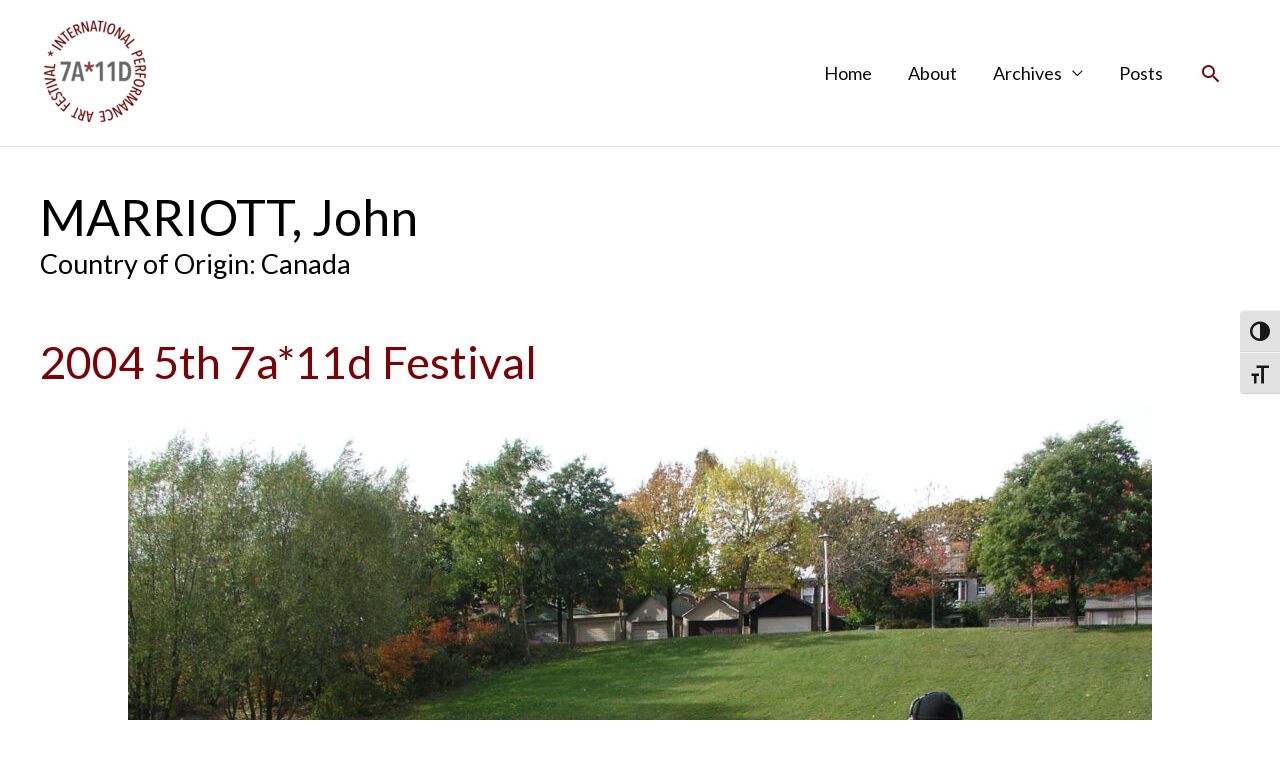

--- FILE ---
content_type: text/html; charset=UTF-8
request_url: https://player.vimeo.com/video/286036718
body_size: 6179
content:
<!DOCTYPE html>
<html lang="en">
<head>
  <meta charset="utf-8">
  <meta name="viewport" content="width=device-width,initial-scale=1,user-scalable=yes">
  
  <link rel="canonical" href="https://player.vimeo.com/video/286036718">
  <meta name="googlebot" content="noindex,indexifembedded">
  
  
  <title>John Marriott (The Roll of the Artist) ARTIST CUT 2004 on Vimeo</title>
  <style>
      body, html, .player, .fallback {
          overflow: hidden;
          width: 100%;
          height: 100%;
          margin: 0;
          padding: 0;
      }
      .fallback {
          
              background-color: transparent;
          
      }
      .player.loading { opacity: 0; }
      .fallback iframe {
          position: fixed;
          left: 0;
          top: 0;
          width: 100%;
          height: 100%;
      }
  </style>
  <link rel="modulepreload" href="https://f.vimeocdn.com/p/4.46.10/js/player.module.js" crossorigin="anonymous">
  <link rel="modulepreload" href="https://f.vimeocdn.com/p/4.46.10/js/vendor.module.js" crossorigin="anonymous">
  <link rel="preload" href="https://f.vimeocdn.com/p/4.46.10/css/player.css" as="style">
</head>

<body>


<div class="vp-placeholder">
    <style>
        .vp-placeholder,
        .vp-placeholder-thumb,
        .vp-placeholder-thumb::before,
        .vp-placeholder-thumb::after {
            position: absolute;
            top: 0;
            bottom: 0;
            left: 0;
            right: 0;
        }
        .vp-placeholder {
            visibility: hidden;
            width: 100%;
            max-height: 100%;
            height: calc(480 / 640 * 100vw);
            max-width: calc(640 / 480 * 100vh);
            margin: auto;
        }
        .vp-placeholder-carousel {
            display: none;
            background-color: #000;
            position: absolute;
            left: 0;
            right: 0;
            bottom: -60px;
            height: 60px;
        }
    </style>

    

    
        <style>
            .vp-placeholder-thumb {
                overflow: hidden;
                width: 100%;
                max-height: 100%;
                margin: auto;
            }
            .vp-placeholder-thumb::before,
            .vp-placeholder-thumb::after {
                content: "";
                display: block;
                filter: blur(7px);
                margin: 0;
                background: url(https://i.vimeocdn.com/video/720861648-6aec6487bc75d5b3b23e1900941d5b30d5c220ed7a3fc94f762524f6b590a067-d?mw=80&q=85) 50% 50% / contain no-repeat;
            }
            .vp-placeholder-thumb::before {
                 
                margin: -30px;
            }
        </style>
    

    <div class="vp-placeholder-thumb"></div>
    <div class="vp-placeholder-carousel"></div>
    <script>function placeholderInit(t,h,d,s,n,o){var i=t.querySelector(".vp-placeholder"),v=t.querySelector(".vp-placeholder-thumb");if(h){var p=function(){try{return window.self!==window.top}catch(a){return!0}}(),w=200,y=415,r=60;if(!p&&window.innerWidth>=w&&window.innerWidth<y){i.style.bottom=r+"px",i.style.maxHeight="calc(100vh - "+r+"px)",i.style.maxWidth="calc("+n+" / "+o+" * (100vh - "+r+"px))";var f=t.querySelector(".vp-placeholder-carousel");f.style.display="block"}}if(d){var e=new Image;e.onload=function(){var a=n/o,c=e.width/e.height;if(c<=.95*a||c>=1.05*a){var l=i.getBoundingClientRect(),g=l.right-l.left,b=l.bottom-l.top,m=window.innerWidth/g*100,x=window.innerHeight/b*100;v.style.height="calc("+e.height+" / "+e.width+" * "+m+"vw)",v.style.maxWidth="calc("+e.width+" / "+e.height+" * "+x+"vh)"}i.style.visibility="visible"},e.src=s}else i.style.visibility="visible"}
</script>
    <script>placeholderInit(document,  false ,  true , "https://i.vimeocdn.com/video/720861648-6aec6487bc75d5b3b23e1900941d5b30d5c220ed7a3fc94f762524f6b590a067-d?mw=80\u0026q=85",  640 ,  480 );</script>
</div>

<div id="player" class="player"></div>
<script>window.playerConfig = {"cdn_url":"https://f.vimeocdn.com","vimeo_api_url":"api.vimeo.com","request":{"files":{"dash":{"cdns":{"akfire_interconnect_quic":{"avc_url":"https://vod-adaptive-ak.vimeocdn.com/exp=1763802685~acl=%2F6aa03d78-20b5-4cc5-bb7c-6dedc9812c30%2Fpsid%3D8d16e736e6742edc5a513d0e7fe51887952fb97536ff530d08561bdec2521c47%2F%2A~hmac=dd9602a1ebbf29d5c83be332aa8ff60131d39d41d7343475cd4456c781fdff1c/6aa03d78-20b5-4cc5-bb7c-6dedc9812c30/psid=8d16e736e6742edc5a513d0e7fe51887952fb97536ff530d08561bdec2521c47/v2/playlist/av/primary/playlist.json?omit=av1-hevc\u0026pathsig=8c953e4f~lKs_KIdHbbgIN_3k1bZXBuueRm5ghNip9XG93ehOgfc\u0026r=dXM%3D\u0026rh=1fRDL2","origin":"gcs","url":"https://vod-adaptive-ak.vimeocdn.com/exp=1763802685~acl=%2F6aa03d78-20b5-4cc5-bb7c-6dedc9812c30%2Fpsid%3D8d16e736e6742edc5a513d0e7fe51887952fb97536ff530d08561bdec2521c47%2F%2A~hmac=dd9602a1ebbf29d5c83be332aa8ff60131d39d41d7343475cd4456c781fdff1c/6aa03d78-20b5-4cc5-bb7c-6dedc9812c30/psid=8d16e736e6742edc5a513d0e7fe51887952fb97536ff530d08561bdec2521c47/v2/playlist/av/primary/playlist.json?pathsig=8c953e4f~lKs_KIdHbbgIN_3k1bZXBuueRm5ghNip9XG93ehOgfc\u0026r=dXM%3D\u0026rh=1fRDL2"},"fastly_skyfire":{"avc_url":"https://skyfire.vimeocdn.com/1763802685-0x1cb3c815f759667c85a95490aa639a62f06eef17/6aa03d78-20b5-4cc5-bb7c-6dedc9812c30/psid=8d16e736e6742edc5a513d0e7fe51887952fb97536ff530d08561bdec2521c47/v2/playlist/av/primary/playlist.json?omit=av1-hevc\u0026pathsig=8c953e4f~lKs_KIdHbbgIN_3k1bZXBuueRm5ghNip9XG93ehOgfc\u0026r=dXM%3D\u0026rh=1fRDL2","origin":"gcs","url":"https://skyfire.vimeocdn.com/1763802685-0x1cb3c815f759667c85a95490aa639a62f06eef17/6aa03d78-20b5-4cc5-bb7c-6dedc9812c30/psid=8d16e736e6742edc5a513d0e7fe51887952fb97536ff530d08561bdec2521c47/v2/playlist/av/primary/playlist.json?pathsig=8c953e4f~lKs_KIdHbbgIN_3k1bZXBuueRm5ghNip9XG93ehOgfc\u0026r=dXM%3D\u0026rh=1fRDL2"}},"default_cdn":"akfire_interconnect_quic","separate_av":true,"streams":[{"profile":"164","id":"4fc0a0a8-dd32-4943-852a-d50e7276e74d","fps":29.97,"quality":"360p"},{"profile":"165","id":"6285a790-6328-4428-89ff-271a88b32750","fps":29.97,"quality":"480p"}],"streams_avc":[{"profile":"164","id":"4fc0a0a8-dd32-4943-852a-d50e7276e74d","fps":29.97,"quality":"360p"},{"profile":"165","id":"6285a790-6328-4428-89ff-271a88b32750","fps":29.97,"quality":"480p"}]},"hls":{"cdns":{"akfire_interconnect_quic":{"avc_url":"https://vod-adaptive-ak.vimeocdn.com/exp=1763802685~acl=%2F6aa03d78-20b5-4cc5-bb7c-6dedc9812c30%2Fpsid%3D8d16e736e6742edc5a513d0e7fe51887952fb97536ff530d08561bdec2521c47%2F%2A~hmac=dd9602a1ebbf29d5c83be332aa8ff60131d39d41d7343475cd4456c781fdff1c/6aa03d78-20b5-4cc5-bb7c-6dedc9812c30/psid=8d16e736e6742edc5a513d0e7fe51887952fb97536ff530d08561bdec2521c47/v2/playlist/av/primary/playlist.m3u8?omit=av1-hevc-opus\u0026pathsig=8c953e4f~IRYYsi9-6AEur27Tl95TIRyVILJ9xa2DX7HfX0UJWz8\u0026r=dXM%3D\u0026rh=1fRDL2\u0026sf=fmp4","origin":"gcs","url":"https://vod-adaptive-ak.vimeocdn.com/exp=1763802685~acl=%2F6aa03d78-20b5-4cc5-bb7c-6dedc9812c30%2Fpsid%3D8d16e736e6742edc5a513d0e7fe51887952fb97536ff530d08561bdec2521c47%2F%2A~hmac=dd9602a1ebbf29d5c83be332aa8ff60131d39d41d7343475cd4456c781fdff1c/6aa03d78-20b5-4cc5-bb7c-6dedc9812c30/psid=8d16e736e6742edc5a513d0e7fe51887952fb97536ff530d08561bdec2521c47/v2/playlist/av/primary/playlist.m3u8?omit=opus\u0026pathsig=8c953e4f~IRYYsi9-6AEur27Tl95TIRyVILJ9xa2DX7HfX0UJWz8\u0026r=dXM%3D\u0026rh=1fRDL2\u0026sf=fmp4"},"fastly_skyfire":{"avc_url":"https://skyfire.vimeocdn.com/1763802685-0x1cb3c815f759667c85a95490aa639a62f06eef17/6aa03d78-20b5-4cc5-bb7c-6dedc9812c30/psid=8d16e736e6742edc5a513d0e7fe51887952fb97536ff530d08561bdec2521c47/v2/playlist/av/primary/playlist.m3u8?omit=av1-hevc-opus\u0026pathsig=8c953e4f~IRYYsi9-6AEur27Tl95TIRyVILJ9xa2DX7HfX0UJWz8\u0026r=dXM%3D\u0026rh=1fRDL2\u0026sf=fmp4","origin":"gcs","url":"https://skyfire.vimeocdn.com/1763802685-0x1cb3c815f759667c85a95490aa639a62f06eef17/6aa03d78-20b5-4cc5-bb7c-6dedc9812c30/psid=8d16e736e6742edc5a513d0e7fe51887952fb97536ff530d08561bdec2521c47/v2/playlist/av/primary/playlist.m3u8?omit=opus\u0026pathsig=8c953e4f~IRYYsi9-6AEur27Tl95TIRyVILJ9xa2DX7HfX0UJWz8\u0026r=dXM%3D\u0026rh=1fRDL2\u0026sf=fmp4"}},"default_cdn":"akfire_interconnect_quic","separate_av":true}},"file_codecs":{"av1":[],"avc":["4fc0a0a8-dd32-4943-852a-d50e7276e74d","6285a790-6328-4428-89ff-271a88b32750"],"hevc":{"dvh1":[],"hdr":[],"sdr":[]}},"lang":"en","referrer":"https://7a-11d.ca/festival_artist/marriott-john/","cookie_domain":".vimeo.com","signature":"e3d829e52f0e907b54f58341d9b2a382","timestamp":1763799085,"expires":3600,"currency":"USD","session":"84fb0033391921b5029bd4261d9095c8b97964b61763799085","cookie":{"volume":1,"quality":null,"hd":0,"captions":null,"transcript":null,"captions_styles":{"color":null,"fontSize":null,"fontFamily":null,"fontOpacity":null,"bgOpacity":null,"windowColor":null,"windowOpacity":null,"bgColor":null,"edgeStyle":null},"audio_language":null,"audio_kind":null,"qoe_survey_vote":0,"languages_toast":0},"build":{"backend":"d426759","js":"4.46.10"},"urls":{"js":"https://f.vimeocdn.com/p/4.46.10/js/player.js","js_base":"https://f.vimeocdn.com/p/4.46.10/js","js_module":"https://f.vimeocdn.com/p/4.46.10/js/player.module.js","js_vendor_module":"https://f.vimeocdn.com/p/4.46.10/js/vendor.module.js","locales_js":{"de-DE":"https://f.vimeocdn.com/p/4.46.10/js/player.de-DE.js","en":"https://f.vimeocdn.com/p/4.46.10/js/player.js","es":"https://f.vimeocdn.com/p/4.46.10/js/player.es.js","fr-FR":"https://f.vimeocdn.com/p/4.46.10/js/player.fr-FR.js","ja-JP":"https://f.vimeocdn.com/p/4.46.10/js/player.ja-JP.js","ko-KR":"https://f.vimeocdn.com/p/4.46.10/js/player.ko-KR.js","pt-BR":"https://f.vimeocdn.com/p/4.46.10/js/player.pt-BR.js","zh-CN":"https://f.vimeocdn.com/p/4.46.10/js/player.zh-CN.js"},"ambisonics_js":"https://f.vimeocdn.com/p/external/ambisonics.min.js","barebone_js":"https://f.vimeocdn.com/p/4.46.10/js/barebone.js","chromeless_js":"https://f.vimeocdn.com/p/4.46.10/js/chromeless.js","three_js":"https://f.vimeocdn.com/p/external/three.rvimeo.min.js","vuid_js":"https://f.vimeocdn.com/js_opt/modules/utils/vuid.min.js","hive_sdk":"https://f.vimeocdn.com/p/external/hive-sdk.js","hive_interceptor":"https://f.vimeocdn.com/p/external/hive-interceptor.js","proxy":"https://player.vimeo.com/static/proxy.html","css":"https://f.vimeocdn.com/p/4.46.10/css/player.css","chromeless_css":"https://f.vimeocdn.com/p/4.46.10/css/chromeless.css","fresnel":"https://arclight.vimeo.com/add/player-stats","player_telemetry_url":"https://arclight.vimeo.com/player-events","telemetry_base":"https://lensflare.vimeo.com"},"flags":{"plays":1,"dnt":0,"autohide_controls":0,"preload_video":"metadata_on_hover","qoe_survey_forced":0,"ai_widget":0,"ecdn_delta_updates":0,"disable_mms":0,"check_clip_skipping_forward":0},"country":"US","client":{"ip":"52.14.60.46"},"ab_tests":{"cross_origin_texttracks":{"group":"variant","track":false,"data":null}},"atid":"4065589832.1763799085","ai_widget_signature":"6f77999dce480120e413f22801cd266ea3440b17301bc345306e7ca26db75c4e_1763802685","config_refresh_url":"https://player.vimeo.com/video/286036718/config/request?atid=4065589832.1763799085\u0026expires=3600\u0026referrer=https%3A%2F%2F7a-11d.ca%2Ffestival_artist%2Fmarriott-john%2F\u0026session=84fb0033391921b5029bd4261d9095c8b97964b61763799085\u0026signature=e3d829e52f0e907b54f58341d9b2a382\u0026time=1763799085\u0026v=1"},"player_url":"player.vimeo.com","video":{"id":286036718,"title":"John Marriott (The Roll of the Artist) ARTIST CUT 2004","width":640,"height":480,"duration":837,"url":"","share_url":"https://vimeo.com/286036718","embed_code":"\u003ciframe title=\"vimeo-player\" src=\"https://player.vimeo.com/video/286036718?h=dba91707ce\" width=\"640\" height=\"360\" frameborder=\"0\" referrerpolicy=\"strict-origin-when-cross-origin\" allow=\"autoplay; fullscreen; picture-in-picture; clipboard-write; encrypted-media; web-share\"   allowfullscreen\u003e\u003c/iframe\u003e","default_to_hd":0,"privacy":"disable","embed_permission":"whitelist","thumbnail_url":"https://i.vimeocdn.com/video/720861648-6aec6487bc75d5b3b23e1900941d5b30d5c220ed7a3fc94f762524f6b590a067-d","owner":{"id":47551198,"name":"7a*11d Performance Art Festival","img":"https://i.vimeocdn.com/portrait/11074024_60x60?sig=afcf2d9075dfad620a780d37af1363b3924887bf47fb5078e398912b72ee2054\u0026v=1\u0026region=us","img_2x":"https://i.vimeocdn.com/portrait/11074024_60x60?sig=afcf2d9075dfad620a780d37af1363b3924887bf47fb5078e398912b72ee2054\u0026v=1\u0026region=us","url":"https://vimeo.com/7a11d","account_type":"plus"},"spatial":0,"live_event":null,"version":{"current":null,"available":[{"id":649537923,"file_id":1078798896,"is_current":true}]},"unlisted_hash":null,"rating":{"id":6},"fps":29.97,"bypass_token":"eyJ0eXAiOiJKV1QiLCJhbGciOiJIUzI1NiJ9.eyJjbGlwX2lkIjoyODYwMzY3MTgsImV4cCI6MTc2MzgwMjcyMH0.6_C4xrk35GRDG_Yc7iFnqaA_tj6j-4qApEB4eB8oR1w","channel_layout":"stereo","ai":0,"locale":""},"user":{"id":0,"team_id":0,"team_origin_user_id":0,"account_type":"none","liked":0,"watch_later":0,"owner":0,"mod":0,"logged_in":0,"private_mode_enabled":0,"vimeo_api_client_token":"eyJhbGciOiJIUzI1NiIsInR5cCI6IkpXVCJ9.eyJzZXNzaW9uX2lkIjoiODRmYjAwMzMzOTE5MjFiNTAyOWJkNDI2MWQ5MDk1YzhiOTc5NjRiNjE3NjM3OTkwODUiLCJleHAiOjE3NjM4MDI2ODUsImFwcF9pZCI6MTE4MzU5LCJzY29wZXMiOiJwdWJsaWMgc3RhdHMifQ.9EwuTFFvPCJFts6IAtlmhrhaVZFCU-w8aWgDHAslH2c"},"view":1,"vimeo_url":"vimeo.com","embed":{"audio_track":"","autoplay":0,"autopause":1,"dnt":0,"editor":0,"keyboard":1,"log_plays":1,"loop":0,"muted":0,"on_site":0,"texttrack":"","transparent":1,"outro":"videos","playsinline":1,"quality":null,"player_id":"","api":null,"app_id":"","color":"00adef","color_one":"000000","color_two":"00adef","color_three":"ffffff","color_four":"000000","context":"embed.main","settings":{"auto_pip":1,"badge":0,"byline":0,"collections":0,"color":0,"force_color_one":0,"force_color_two":0,"force_color_three":0,"force_color_four":0,"embed":0,"fullscreen":1,"like":0,"logo":0,"playbar":1,"portrait":1,"pip":1,"share":0,"spatial_compass":0,"spatial_label":0,"speed":1,"title":0,"volume":1,"watch_later":0,"watch_full_video":1,"controls":1,"airplay":1,"audio_tracks":1,"chapters":1,"chromecast":1,"cc":1,"transcript":1,"quality":1,"play_button_position":0,"ask_ai":0,"skipping_forward":1,"debug_payload_collection_policy":"default"},"create_interactive":{"has_create_interactive":false,"viddata_url":""},"min_quality":null,"max_quality":null,"initial_quality":null,"prefer_mms":1}}</script>
<script>const fullscreenSupported="exitFullscreen"in document||"webkitExitFullscreen"in document||"webkitCancelFullScreen"in document||"mozCancelFullScreen"in document||"msExitFullscreen"in document||"webkitEnterFullScreen"in document.createElement("video");var isIE=checkIE(window.navigator.userAgent),incompatibleBrowser=!fullscreenSupported||isIE;window.noModuleLoading=!1,window.dynamicImportSupported=!1,window.isInIFrame=function(){try{return window.self!==window.top}catch(e){return!0}}(),!window.isInIFrame&&/twitter/i.test(navigator.userAgent)&&window.playerConfig.video.url&&(window.location=window.playerConfig.video.url),window.playerConfig.request.lang&&document.documentElement.setAttribute("lang",window.playerConfig.request.lang),window.loadScript=function(e){var n=document.getElementsByTagName("script")[0];n&&n.parentNode?n.parentNode.insertBefore(e,n):document.head.appendChild(e)},window.loadVUID=function(){if(!window.playerConfig.request.flags.dnt&&!window.playerConfig.embed.dnt){window._vuid=[["pid",window.playerConfig.request.session]];var e=document.createElement("script");e.async=!0,e.src=window.playerConfig.request.urls.vuid_js,window.loadScript(e)}},window.loadCSS=function(e,n){var i={cssDone:!1,startTime:new Date().getTime(),link:e.createElement("link")};return i.link.rel="stylesheet",i.link.href=n,e.getElementsByTagName("head")[0].appendChild(i.link),i.link.onload=function(){i.cssDone=!0},i},window.loadLegacyJS=function(e,n){if(incompatibleBrowser){var i=e.querySelector(".vp-placeholder");i&&i.parentNode&&i.parentNode.removeChild(i);let o=`/video/${window.playerConfig.video.id}/fallback`;window.playerConfig.request.referrer&&(o+=`?referrer=${window.playerConfig.request.referrer}`),n.innerHTML=`<div class="fallback"><iframe title="unsupported message" src="${o}" frameborder="0"></iframe></div>`}else{n.className="player loading";var t=window.loadCSS(e,window.playerConfig.request.urls.css),r=e.createElement("script"),a=!1;r.src=window.playerConfig.request.urls.js,window.loadScript(r),r["onreadystatechange"in r?"onreadystatechange":"onload"]=function(){!a&&(!this.readyState||this.readyState==="loaded"||this.readyState==="complete")&&(a=!0,playerObject=new VimeoPlayer(n,window.playerConfig,t.cssDone||{link:t.link,startTime:t.startTime}))},window.loadVUID()}};function checkIE(e){e=e&&e.toLowerCase?e.toLowerCase():"";function n(r){return r=r.toLowerCase(),new RegExp(r).test(e);return browserRegEx}var i=n("msie")?parseFloat(e.replace(/^.*msie (\d+).*$/,"$1")):!1,t=n("trident")?parseFloat(e.replace(/^.*trident\/(\d+)\.(\d+).*$/,"$1.$2"))+4:!1;return i||t}
</script>
<script nomodule>
  window.noModuleLoading = true;
  var playerEl = document.getElementById('player');
  window.loadLegacyJS(document, playerEl);
</script>
<script type="module">try{import("").catch(()=>{})}catch(t){}window.dynamicImportSupported=!0;
</script>
<script type="module">if(!window.dynamicImportSupported){if(!window.noModuleLoading){window.noModuleLoading=!0;var playerEl=document.getElementById("player");window.loadLegacyJS(document,playerEl)}var moduleScriptLoader=document.getElementById("js-module-block");moduleScriptLoader&&moduleScriptLoader.parentElement.removeChild(moduleScriptLoader)}
</script>
<script type="module" id="js-module-block">if(!window.noModuleLoading&&window.dynamicImportSupported){const n=document.getElementById("player"),e=window.loadCSS(document,window.playerConfig.request.urls.css);import(window.playerConfig.request.urls.js_module).then(function(o){new o.VimeoPlayer(n,window.playerConfig,e.cssDone||{link:e.link,startTime:e.startTime}),window.loadVUID()}).catch(function(o){throw/TypeError:[A-z ]+import[A-z ]+module/gi.test(o)&&window.loadLegacyJS(document,n),o})}
</script>

<script type="application/ld+json">{"embedUrl":"https://player.vimeo.com/video/286036718?h=dba91707ce","thumbnailUrl":"https://i.vimeocdn.com/video/720861648-6aec6487bc75d5b3b23e1900941d5b30d5c220ed7a3fc94f762524f6b590a067-d?f=webp","name":"John Marriott (The Roll of the Artist) ARTIST CUT 2004","description":"John Marriott (The Roll of the Artist) ARTIST CUT 2004\n© 7a*11d, John Marriott 2004\n7a*11d International Festival of Performance Art, October 20 - 31, 2004\n\"Video for viewing only courtesy of John Marriott and Vtape - to rent or acquire this work please contact Vtape at distribution@vtape.org\"","duration":"PT837S","uploadDate":"2018-08-21T12:42:02-04:00","@context":"https://schema.org/","@type":"VideoObject"}</script>

</body>
</html>


--- FILE ---
content_type: text/html; charset=UTF-8
request_url: https://player.vimeo.com/video/369746526
body_size: 6336
content:
<!DOCTYPE html>
<html lang="en">
<head>
  <meta charset="utf-8">
  <meta name="viewport" content="width=device-width,initial-scale=1,user-scalable=yes">
  
  <link rel="canonical" href="https://player.vimeo.com/video/369746526">
  <meta name="googlebot" content="noindex,indexifembedded">
  
  
  <title>John Marriott INTERVIEW 2004 on Vimeo</title>
  <style>
      body, html, .player, .fallback {
          overflow: hidden;
          width: 100%;
          height: 100%;
          margin: 0;
          padding: 0;
      }
      .fallback {
          
              background-color: transparent;
          
      }
      .player.loading { opacity: 0; }
      .fallback iframe {
          position: fixed;
          left: 0;
          top: 0;
          width: 100%;
          height: 100%;
      }
  </style>
  <link rel="modulepreload" href="https://f.vimeocdn.com/p/4.46.10/js/player.module.js" crossorigin="anonymous">
  <link rel="modulepreload" href="https://f.vimeocdn.com/p/4.46.10/js/vendor.module.js" crossorigin="anonymous">
  <link rel="preload" href="https://f.vimeocdn.com/p/4.46.10/css/player.css" as="style">
</head>

<body>


<div class="vp-placeholder">
    <style>
        .vp-placeholder,
        .vp-placeholder-thumb,
        .vp-placeholder-thumb::before,
        .vp-placeholder-thumb::after {
            position: absolute;
            top: 0;
            bottom: 0;
            left: 0;
            right: 0;
        }
        .vp-placeholder {
            visibility: hidden;
            width: 100%;
            max-height: 100%;
            height: calc(480 / 640 * 100vw);
            max-width: calc(640 / 480 * 100vh);
            margin: auto;
        }
        .vp-placeholder-carousel {
            display: none;
            background-color: #000;
            position: absolute;
            left: 0;
            right: 0;
            bottom: -60px;
            height: 60px;
        }
    </style>

    

    
        <style>
            .vp-placeholder-thumb {
                overflow: hidden;
                width: 100%;
                max-height: 100%;
                margin: auto;
            }
            .vp-placeholder-thumb::before,
            .vp-placeholder-thumb::after {
                content: "";
                display: block;
                filter: blur(7px);
                margin: 0;
                background: url(https://i.vimeocdn.com/video/826781744-8602fa4526fed7bd2574acfef2d9aba3e26ba4c778b464e73a8c1cdc7d2afbe2-d?mw=80&q=85) 50% 50% / contain no-repeat;
            }
            .vp-placeholder-thumb::before {
                 
                margin: -30px;
            }
        </style>
    

    <div class="vp-placeholder-thumb"></div>
    <div class="vp-placeholder-carousel"></div>
    <script>function placeholderInit(t,h,d,s,n,o){var i=t.querySelector(".vp-placeholder"),v=t.querySelector(".vp-placeholder-thumb");if(h){var p=function(){try{return window.self!==window.top}catch(a){return!0}}(),w=200,y=415,r=60;if(!p&&window.innerWidth>=w&&window.innerWidth<y){i.style.bottom=r+"px",i.style.maxHeight="calc(100vh - "+r+"px)",i.style.maxWidth="calc("+n+" / "+o+" * (100vh - "+r+"px))";var f=t.querySelector(".vp-placeholder-carousel");f.style.display="block"}}if(d){var e=new Image;e.onload=function(){var a=n/o,c=e.width/e.height;if(c<=.95*a||c>=1.05*a){var l=i.getBoundingClientRect(),g=l.right-l.left,b=l.bottom-l.top,m=window.innerWidth/g*100,x=window.innerHeight/b*100;v.style.height="calc("+e.height+" / "+e.width+" * "+m+"vw)",v.style.maxWidth="calc("+e.width+" / "+e.height+" * "+x+"vh)"}i.style.visibility="visible"},e.src=s}else i.style.visibility="visible"}
</script>
    <script>placeholderInit(document,  false ,  true , "https://i.vimeocdn.com/video/826781744-8602fa4526fed7bd2574acfef2d9aba3e26ba4c778b464e73a8c1cdc7d2afbe2-d?mw=80\u0026q=85",  640 ,  480 );</script>
</div>

<div id="player" class="player"></div>
<script>window.playerConfig = {"cdn_url":"https://f.vimeocdn.com","vimeo_api_url":"api.vimeo.com","request":{"files":{"dash":{"cdns":{"akfire_interconnect_quic":{"avc_url":"https://vod-adaptive-ak.vimeocdn.com/exp=1763805193~acl=%2F3917aaf8-dc2f-4ca0-86c8-1499c381e959%2Fpsid%3D461778c73fd7e6b77feeb07941325ad3b274edcec783a68498251d8f579bc40f%2F%2A~hmac=8eb5c8862046faf457a8eb195bc284381068ba6c699fdfcf19bbd32125dcac3c/3917aaf8-dc2f-4ca0-86c8-1499c381e959/psid=461778c73fd7e6b77feeb07941325ad3b274edcec783a68498251d8f579bc40f/v2/playlist/av/primary/playlist.json?omit=av1-hevc\u0026pathsig=8c953e4f~rXux47_8At0Gfd-Y0SyastTwXDjXox71mzw57B9K-bs\u0026r=dXM%3D\u0026rh=201Od","origin":"gcs","url":"https://vod-adaptive-ak.vimeocdn.com/exp=1763805193~acl=%2F3917aaf8-dc2f-4ca0-86c8-1499c381e959%2Fpsid%3D461778c73fd7e6b77feeb07941325ad3b274edcec783a68498251d8f579bc40f%2F%2A~hmac=8eb5c8862046faf457a8eb195bc284381068ba6c699fdfcf19bbd32125dcac3c/3917aaf8-dc2f-4ca0-86c8-1499c381e959/psid=461778c73fd7e6b77feeb07941325ad3b274edcec783a68498251d8f579bc40f/v2/playlist/av/primary/playlist.json?pathsig=8c953e4f~rXux47_8At0Gfd-Y0SyastTwXDjXox71mzw57B9K-bs\u0026r=dXM%3D\u0026rh=201Od"},"fastly_skyfire":{"avc_url":"https://skyfire.vimeocdn.com/1763805193-0xf252ca55b3aa54f193ccdab29c286b3a96a73613/3917aaf8-dc2f-4ca0-86c8-1499c381e959/psid=461778c73fd7e6b77feeb07941325ad3b274edcec783a68498251d8f579bc40f/v2/playlist/av/primary/playlist.json?omit=av1-hevc\u0026pathsig=8c953e4f~rXux47_8At0Gfd-Y0SyastTwXDjXox71mzw57B9K-bs\u0026r=dXM%3D\u0026rh=201Od","origin":"gcs","url":"https://skyfire.vimeocdn.com/1763805193-0xf252ca55b3aa54f193ccdab29c286b3a96a73613/3917aaf8-dc2f-4ca0-86c8-1499c381e959/psid=461778c73fd7e6b77feeb07941325ad3b274edcec783a68498251d8f579bc40f/v2/playlist/av/primary/playlist.json?pathsig=8c953e4f~rXux47_8At0Gfd-Y0SyastTwXDjXox71mzw57B9K-bs\u0026r=dXM%3D\u0026rh=201Od"}},"default_cdn":"akfire_interconnect_quic","separate_av":true,"streams":[{"profile":"139","id":"50405122-6d51-44e8-bd8a-fbdc3a3963f7","fps":29.98,"quality":"240p"},{"profile":"164","id":"a5a8640c-f294-4481-a3c4-b7c8abb80024","fps":29.98,"quality":"360p"},{"profile":"165","id":"db592ac7-8699-480b-a84a-61f214e8a572","fps":29.98,"quality":"480p"}],"streams_avc":[{"profile":"139","id":"50405122-6d51-44e8-bd8a-fbdc3a3963f7","fps":29.98,"quality":"240p"},{"profile":"164","id":"a5a8640c-f294-4481-a3c4-b7c8abb80024","fps":29.98,"quality":"360p"},{"profile":"165","id":"db592ac7-8699-480b-a84a-61f214e8a572","fps":29.98,"quality":"480p"}]},"hls":{"cdns":{"akfire_interconnect_quic":{"avc_url":"https://vod-adaptive-ak.vimeocdn.com/exp=1763805193~acl=%2F3917aaf8-dc2f-4ca0-86c8-1499c381e959%2Fpsid%3D461778c73fd7e6b77feeb07941325ad3b274edcec783a68498251d8f579bc40f%2F%2A~hmac=8eb5c8862046faf457a8eb195bc284381068ba6c699fdfcf19bbd32125dcac3c/3917aaf8-dc2f-4ca0-86c8-1499c381e959/psid=461778c73fd7e6b77feeb07941325ad3b274edcec783a68498251d8f579bc40f/v2/playlist/av/primary/playlist.m3u8?omit=av1-hevc-opus\u0026pathsig=8c953e4f~l98Dif6oszPmI7g-hMO-1cDXjHMe8DX87KJ8AaUU_0I\u0026r=dXM%3D\u0026rh=201Od\u0026sf=fmp4","origin":"gcs","url":"https://vod-adaptive-ak.vimeocdn.com/exp=1763805193~acl=%2F3917aaf8-dc2f-4ca0-86c8-1499c381e959%2Fpsid%3D461778c73fd7e6b77feeb07941325ad3b274edcec783a68498251d8f579bc40f%2F%2A~hmac=8eb5c8862046faf457a8eb195bc284381068ba6c699fdfcf19bbd32125dcac3c/3917aaf8-dc2f-4ca0-86c8-1499c381e959/psid=461778c73fd7e6b77feeb07941325ad3b274edcec783a68498251d8f579bc40f/v2/playlist/av/primary/playlist.m3u8?omit=opus\u0026pathsig=8c953e4f~l98Dif6oszPmI7g-hMO-1cDXjHMe8DX87KJ8AaUU_0I\u0026r=dXM%3D\u0026rh=201Od\u0026sf=fmp4"},"fastly_skyfire":{"avc_url":"https://skyfire.vimeocdn.com/1763805193-0xf252ca55b3aa54f193ccdab29c286b3a96a73613/3917aaf8-dc2f-4ca0-86c8-1499c381e959/psid=461778c73fd7e6b77feeb07941325ad3b274edcec783a68498251d8f579bc40f/v2/playlist/av/primary/playlist.m3u8?omit=av1-hevc-opus\u0026pathsig=8c953e4f~l98Dif6oszPmI7g-hMO-1cDXjHMe8DX87KJ8AaUU_0I\u0026r=dXM%3D\u0026rh=201Od\u0026sf=fmp4","origin":"gcs","url":"https://skyfire.vimeocdn.com/1763805193-0xf252ca55b3aa54f193ccdab29c286b3a96a73613/3917aaf8-dc2f-4ca0-86c8-1499c381e959/psid=461778c73fd7e6b77feeb07941325ad3b274edcec783a68498251d8f579bc40f/v2/playlist/av/primary/playlist.m3u8?omit=opus\u0026pathsig=8c953e4f~l98Dif6oszPmI7g-hMO-1cDXjHMe8DX87KJ8AaUU_0I\u0026r=dXM%3D\u0026rh=201Od\u0026sf=fmp4"}},"default_cdn":"akfire_interconnect_quic","separate_av":true}},"file_codecs":{"av1":[],"avc":["50405122-6d51-44e8-bd8a-fbdc3a3963f7","a5a8640c-f294-4481-a3c4-b7c8abb80024","db592ac7-8699-480b-a84a-61f214e8a572"],"hevc":{"dvh1":[],"hdr":[],"sdr":[]}},"lang":"en","referrer":"https://7a-11d.ca/festival_artist/marriott-john/","cookie_domain":".vimeo.com","signature":"9170aa2c27023d188211300cc236f388","timestamp":1763799085,"expires":6108,"thumb_preview":{"url":"https://videoapi-sprites.vimeocdn.com/video-sprites/image/de2bf3a4-6d9a-41dd-bc18-122cb8bfbe18.0.jpeg?ClientID=sulu\u0026Expires=1763802685\u0026Signature=0959dbf881d24360ecbd82c9554bfbb8eebee885","height":2880,"width":3200,"frame_height":240,"frame_width":320,"columns":10,"frames":120},"currency":"USD","session":"fad7db5ee76325bf10e308fe867db56a6ab606fc1763799085","cookie":{"volume":1,"quality":null,"hd":0,"captions":null,"transcript":null,"captions_styles":{"color":null,"fontSize":null,"fontFamily":null,"fontOpacity":null,"bgOpacity":null,"windowColor":null,"windowOpacity":null,"bgColor":null,"edgeStyle":null},"audio_language":null,"audio_kind":null,"qoe_survey_vote":0,"languages_toast":0},"build":{"backend":"d426759","js":"4.46.10"},"urls":{"js":"https://f.vimeocdn.com/p/4.46.10/js/player.js","js_base":"https://f.vimeocdn.com/p/4.46.10/js","js_module":"https://f.vimeocdn.com/p/4.46.10/js/player.module.js","js_vendor_module":"https://f.vimeocdn.com/p/4.46.10/js/vendor.module.js","locales_js":{"de-DE":"https://f.vimeocdn.com/p/4.46.10/js/player.de-DE.js","en":"https://f.vimeocdn.com/p/4.46.10/js/player.js","es":"https://f.vimeocdn.com/p/4.46.10/js/player.es.js","fr-FR":"https://f.vimeocdn.com/p/4.46.10/js/player.fr-FR.js","ja-JP":"https://f.vimeocdn.com/p/4.46.10/js/player.ja-JP.js","ko-KR":"https://f.vimeocdn.com/p/4.46.10/js/player.ko-KR.js","pt-BR":"https://f.vimeocdn.com/p/4.46.10/js/player.pt-BR.js","zh-CN":"https://f.vimeocdn.com/p/4.46.10/js/player.zh-CN.js"},"ambisonics_js":"https://f.vimeocdn.com/p/external/ambisonics.min.js","barebone_js":"https://f.vimeocdn.com/p/4.46.10/js/barebone.js","chromeless_js":"https://f.vimeocdn.com/p/4.46.10/js/chromeless.js","three_js":"https://f.vimeocdn.com/p/external/three.rvimeo.min.js","vuid_js":"https://f.vimeocdn.com/js_opt/modules/utils/vuid.min.js","hive_sdk":"https://f.vimeocdn.com/p/external/hive-sdk.js","hive_interceptor":"https://f.vimeocdn.com/p/external/hive-interceptor.js","proxy":"https://player.vimeo.com/static/proxy.html","css":"https://f.vimeocdn.com/p/4.46.10/css/player.css","chromeless_css":"https://f.vimeocdn.com/p/4.46.10/css/chromeless.css","fresnel":"https://arclight.vimeo.com/add/player-stats","player_telemetry_url":"https://arclight.vimeo.com/player-events","telemetry_base":"https://lensflare.vimeo.com"},"flags":{"plays":1,"dnt":0,"autohide_controls":0,"preload_video":"metadata_on_hover","qoe_survey_forced":0,"ai_widget":0,"ecdn_delta_updates":0,"disable_mms":0,"check_clip_skipping_forward":0},"country":"US","client":{"ip":"52.14.60.46"},"ab_tests":{"cross_origin_texttracks":{"group":"control","track":false,"data":null}},"atid":"3122540546.1763799085","ai_widget_signature":"aaed88aeed05be57f18f76645b9e13d12c38299416fd35fe4269b7dc5a323cfb_1763802685","config_refresh_url":"https://player.vimeo.com/video/369746526/config/request?atid=3122540546.1763799085\u0026expires=6108\u0026referrer=https%3A%2F%2F7a-11d.ca%2Ffestival_artist%2Fmarriott-john%2F\u0026session=fad7db5ee76325bf10e308fe867db56a6ab606fc1763799085\u0026signature=9170aa2c27023d188211300cc236f388\u0026time=1763799085\u0026v=1"},"player_url":"player.vimeo.com","video":{"id":369746526,"title":"John Marriott INTERVIEW 2004","width":640,"height":480,"duration":1527,"url":"","share_url":"https://vimeo.com/369746526","embed_code":"\u003ciframe title=\"vimeo-player\" src=\"https://player.vimeo.com/video/369746526?h=3351637866\" width=\"640\" height=\"360\" frameborder=\"0\" referrerpolicy=\"strict-origin-when-cross-origin\" allow=\"autoplay; fullscreen; picture-in-picture; clipboard-write; encrypted-media; web-share\"   allowfullscreen\u003e\u003c/iframe\u003e","default_to_hd":0,"privacy":"disable","embed_permission":"whitelist","thumbnail_url":"https://i.vimeocdn.com/video/826781744-8602fa4526fed7bd2574acfef2d9aba3e26ba4c778b464e73a8c1cdc7d2afbe2-d","owner":{"id":47551198,"name":"7a*11d Performance Art Festival","img":"https://i.vimeocdn.com/portrait/11074024_60x60?sig=afcf2d9075dfad620a780d37af1363b3924887bf47fb5078e398912b72ee2054\u0026v=1\u0026region=us","img_2x":"https://i.vimeocdn.com/portrait/11074024_60x60?sig=afcf2d9075dfad620a780d37af1363b3924887bf47fb5078e398912b72ee2054\u0026v=1\u0026region=us","url":"https://vimeo.com/7a11d","account_type":"plus"},"spatial":0,"live_event":null,"version":{"current":null,"available":[{"id":585435645,"file_id":1532152162,"is_current":true}]},"unlisted_hash":null,"rating":{"id":6},"fps":29.98,"bypass_token":"eyJ0eXAiOiJKV1QiLCJhbGciOiJIUzI1NiJ9.eyJjbGlwX2lkIjozNjk3NDY1MjYsImV4cCI6MTc2MzgwNTIyOH0.MdMCFkpwPq7IZjwLHe8tSfoQFyc8QqqGvMWxna0REFQ","channel_layout":"stereo","ai":0,"locale":""},"user":{"id":0,"team_id":0,"team_origin_user_id":0,"account_type":"none","liked":0,"watch_later":0,"owner":0,"mod":0,"logged_in":0,"private_mode_enabled":0,"vimeo_api_client_token":"eyJhbGciOiJIUzI1NiIsInR5cCI6IkpXVCJ9.eyJzZXNzaW9uX2lkIjoiZmFkN2RiNWVlNzYzMjViZjEwZTMwOGZlODY3ZGI1NmE2YWI2MDZmYzE3NjM3OTkwODUiLCJleHAiOjE3NjM4MDUxOTMsImFwcF9pZCI6MTE4MzU5LCJzY29wZXMiOiJwdWJsaWMgc3RhdHMifQ.n-7bZkkb1ohVId60Gvn8UieVQLkWViBXfwFMUgd-oho"},"view":1,"vimeo_url":"vimeo.com","embed":{"audio_track":"","autoplay":0,"autopause":1,"dnt":0,"editor":0,"keyboard":1,"log_plays":1,"loop":0,"muted":0,"on_site":0,"texttrack":"","transparent":1,"outro":"videos","playsinline":1,"quality":null,"player_id":"","api":null,"app_id":"","color":"00adef","color_one":"000000","color_two":"00adef","color_three":"ffffff","color_four":"000000","context":"embed.main","settings":{"auto_pip":1,"badge":0,"byline":0,"collections":0,"color":0,"force_color_one":0,"force_color_two":0,"force_color_three":0,"force_color_four":0,"embed":0,"fullscreen":1,"like":0,"logo":0,"playbar":1,"portrait":1,"pip":1,"share":0,"spatial_compass":0,"spatial_label":0,"speed":1,"title":0,"volume":1,"watch_later":0,"watch_full_video":1,"controls":1,"airplay":1,"audio_tracks":1,"chapters":1,"chromecast":1,"cc":1,"transcript":1,"quality":1,"play_button_position":0,"ask_ai":0,"skipping_forward":1,"debug_payload_collection_policy":"default"},"create_interactive":{"has_create_interactive":false,"viddata_url":""},"min_quality":null,"max_quality":null,"initial_quality":null,"prefer_mms":1}}</script>
<script>const fullscreenSupported="exitFullscreen"in document||"webkitExitFullscreen"in document||"webkitCancelFullScreen"in document||"mozCancelFullScreen"in document||"msExitFullscreen"in document||"webkitEnterFullScreen"in document.createElement("video");var isIE=checkIE(window.navigator.userAgent),incompatibleBrowser=!fullscreenSupported||isIE;window.noModuleLoading=!1,window.dynamicImportSupported=!1,window.isInIFrame=function(){try{return window.self!==window.top}catch(e){return!0}}(),!window.isInIFrame&&/twitter/i.test(navigator.userAgent)&&window.playerConfig.video.url&&(window.location=window.playerConfig.video.url),window.playerConfig.request.lang&&document.documentElement.setAttribute("lang",window.playerConfig.request.lang),window.loadScript=function(e){var n=document.getElementsByTagName("script")[0];n&&n.parentNode?n.parentNode.insertBefore(e,n):document.head.appendChild(e)},window.loadVUID=function(){if(!window.playerConfig.request.flags.dnt&&!window.playerConfig.embed.dnt){window._vuid=[["pid",window.playerConfig.request.session]];var e=document.createElement("script");e.async=!0,e.src=window.playerConfig.request.urls.vuid_js,window.loadScript(e)}},window.loadCSS=function(e,n){var i={cssDone:!1,startTime:new Date().getTime(),link:e.createElement("link")};return i.link.rel="stylesheet",i.link.href=n,e.getElementsByTagName("head")[0].appendChild(i.link),i.link.onload=function(){i.cssDone=!0},i},window.loadLegacyJS=function(e,n){if(incompatibleBrowser){var i=e.querySelector(".vp-placeholder");i&&i.parentNode&&i.parentNode.removeChild(i);let o=`/video/${window.playerConfig.video.id}/fallback`;window.playerConfig.request.referrer&&(o+=`?referrer=${window.playerConfig.request.referrer}`),n.innerHTML=`<div class="fallback"><iframe title="unsupported message" src="${o}" frameborder="0"></iframe></div>`}else{n.className="player loading";var t=window.loadCSS(e,window.playerConfig.request.urls.css),r=e.createElement("script"),a=!1;r.src=window.playerConfig.request.urls.js,window.loadScript(r),r["onreadystatechange"in r?"onreadystatechange":"onload"]=function(){!a&&(!this.readyState||this.readyState==="loaded"||this.readyState==="complete")&&(a=!0,playerObject=new VimeoPlayer(n,window.playerConfig,t.cssDone||{link:t.link,startTime:t.startTime}))},window.loadVUID()}};function checkIE(e){e=e&&e.toLowerCase?e.toLowerCase():"";function n(r){return r=r.toLowerCase(),new RegExp(r).test(e);return browserRegEx}var i=n("msie")?parseFloat(e.replace(/^.*msie (\d+).*$/,"$1")):!1,t=n("trident")?parseFloat(e.replace(/^.*trident\/(\d+)\.(\d+).*$/,"$1.$2"))+4:!1;return i||t}
</script>
<script nomodule>
  window.noModuleLoading = true;
  var playerEl = document.getElementById('player');
  window.loadLegacyJS(document, playerEl);
</script>
<script type="module">try{import("").catch(()=>{})}catch(t){}window.dynamicImportSupported=!0;
</script>
<script type="module">if(!window.dynamicImportSupported){if(!window.noModuleLoading){window.noModuleLoading=!0;var playerEl=document.getElementById("player");window.loadLegacyJS(document,playerEl)}var moduleScriptLoader=document.getElementById("js-module-block");moduleScriptLoader&&moduleScriptLoader.parentElement.removeChild(moduleScriptLoader)}
</script>
<script type="module" id="js-module-block">if(!window.noModuleLoading&&window.dynamicImportSupported){const n=document.getElementById("player"),e=window.loadCSS(document,window.playerConfig.request.urls.css);import(window.playerConfig.request.urls.js_module).then(function(o){new o.VimeoPlayer(n,window.playerConfig,e.cssDone||{link:e.link,startTime:e.startTime}),window.loadVUID()}).catch(function(o){throw/TypeError:[A-z ]+import[A-z ]+module/gi.test(o)&&window.loadLegacyJS(document,n),o})}
</script>

<script type="application/ld+json">{"embedUrl":"https://player.vimeo.com/video/369746526?h=3351637866","thumbnailUrl":"https://i.vimeocdn.com/video/826781744-8602fa4526fed7bd2574acfef2d9aba3e26ba4c778b464e73a8c1cdc7d2afbe2-d?f=webp","name":"John Marriott INTERVIEW 2004","description":"John Marriott INTERVIEW 2004\nInterviewed by Tanya Mars\n© 7a*11d, John Marriott 2004\n7a*11d International Festival of Performance Art, October 20 - 31, 2004","duration":"PT1527S","uploadDate":"2019-10-30T01:20:48-04:00","@context":"https://schema.org/","@type":"VideoObject"}</script>

</body>
</html>


--- FILE ---
content_type: text/css
request_url: https://7a-11d.ca/wp-content/plugins/wp-accessibility/toolbar/css/a11y-fontsize-alt.css?ver=2.2.6
body_size: -333
content:
/* enqueue these as a separate stylesheet so they can be filtered */
html.fontsize {
	font-size:  var(--wpa-font-size) !important;
}

--- FILE ---
content_type: text/css
request_url: https://7a-11d.ca/wp-content/themes/toronto-performance-art-collective/style.css?ver=1616018901
body_size: 782
content:
/**
Theme Name: Toronto Performance Art Collective
Author: Dandelion Web Design
Author URI: http://wpastra.com/about/
Description: Astra is the fastest, fully customizable & beautiful theme suitable for blogs, personal portfolios and business websites. It is very lightweight (less than 50KB on frontend) and offers unparalleled speed. Built with SEO in mind, Astra comes with schema.org code integrated so search engines will love your site. Astra offers plenty of sidebar options and widget areas giving you a full control for customizations. Furthermore, we have included special features and templates so feel free to choose any of your favorite page builder plugin to create pages flexibly. Some of the other features: # WooCommerce Ready # Responsive # Compatible with major plugins # Translation Ready # Extendible with premium addons # Regularly updated # Designed, Developed, Maintained & Supported by Brainstorm Force. Looking for a perfect base theme? Look no further. Astra is fast, fully customizable and beautiful theme!
Version: 1.0.0
License: GNU General Public License v2 or later
License URI: http://www.gnu.org/licenses/gpl-2.0.html
Text Domain: toronto-performance-art-collective
Template: astra
*/
.copyright {
    text-align: center;
    background: #ffffff;
    color:#666;
    padding-bottom:40px;
}
.copyright a,
.copyright a:hover{
    color:#666;
}
@media only screen and (max-width: 768px) {
    .wp-block-image .alignright {
        float: none;
        clear:both;
        margin: auto;
    }
}
@media only screen and (max-width: 1024px) {
    .hideblock {
        display: none;
    }
}
@media only screen and (min-width: 768px) {
    /* Styles for tablets/netbooks (768px) and up */
    div.mobileonly {
        display:none;
    }
}
/* Festival Year Pages */

.single .yearSide {
    margin-top: 40px;
    margin-bottom: 40px;
}
.yearMain img {
    margin: 10px auto;
}

/*Artist Archive Page - display icons for tags*/
.pt-cv-tax-video::before {font-family: "dashicons"; content: "\f126";}
.pt-cv-tax-blog::before {font-family: "dashicons"; content: "\f130";}
.pt-cv-tax-interview::before {font-family: "dashicons"; content: "\f482";}

/*Artist Single Page */
.artistComplete {
    margin: 40px auto;
}
img#myImg {
    margin: 0 auto;
    display: block;
    padding-top: 15px;
}
p.artistCaption {
    text-align: center;
}
.artistInfo {
    background: #f7f7f7;
    padding: 50px;
}
.countryoforigin:before {
    content:"Country of Origin: ";
}
.countryoforigin{font-size:1.5em; margin-bottom:2em;}

p.read-more {
    font-size: 18px!important;
}
.white{color:#ffffff;}


--- FILE ---
content_type: text/css
request_url: https://7a-11d.ca/wp-content/themes/toronto-performance-art-collective/assets/styles/style.css?ver=1616018901
body_size: 3521
content:
@charset "UTF-8";.image-replacement{text-indent:100%;white-space:nowrap;overflow:hidden}span.amp{font-family:Baskerville,Goudy Old Style,Palatino,Book Antiqua,serif!important;font-style:italic}.hide{display:none!important}.text-center{text-align:center}.text-right{text-align:right}.text-uppercase{text-transform:uppercase}.content-flex-end{display:-ms-flexbox;display:flex;-ms-flex-pack:end;justify-content:flex-end}.bg-cover{background-size:cover;background-position:50% 50%;background-repeat:no-repeat}.row-flex,.row-flex>div[class*=col-]{display:-ms-flexbox;display:flex;-ms-flex:0 1 auto;flex:0 1 auto;-ms-flex-wrap:wrap;flex-wrap:wrap}@media screen and (max-width:768px){.row-flex,.row-flex>div[class*=col-]{-ms-flex:1 1 auto;flex:1 1 auto}}.row-flex-wrap{-ms-flex-line-pack:start;align-content:flex-start;-ms-flex:0;flex:0;-ms-flex-pack:center;justify-content:center}.container-flex>div[class*=col-] div,.row-flex>div[class*=col-] div{width:100%}.full-width{width:100vw;position:relative;left:50%;right:50%;margin-left:-50vw;margin-right:-50vw}.flex-col{display:-ms-flexbox;display:flex;display:-webkit-flex;-ms-flex:1 100%;flex:1 100%;-ms-flex-flow:column nowrap;flex-flow:column nowrap}.section-pd{padding-top:50px;padding-bottom:50px}.section-title{position:relative}.section-title:before{content:"";border-top-style:solid;display:inline-block;border-top-width:2px;width:5%;margin:0 0 10px;color:inherit;position:absolute;bottom:-15px;left:50%;transform:translateX(-50%)}.uagb-z-btn .uagb-marketing-btn__link{padding:8px 20px;background:#666;border:1px solid #333}.uagb-z-btn .uagb-marketing-btn__link:hover{background:#313131}.uagb-z-btn .uagb-marketing-btn__icon-wrap{width:20px;height:20px;display:-ms-flexbox;display:flex;z-index:1;margin-right:10px}.uagb-z-btn .uagb-marketing-btn__icon-wrap svg{fill:#eee}.uagb-z-btn .uagb-marketing-btn__title{font-size:20px;color:#fff}.uagb-z-btn .uagb-marketing-btn__prefix{font-size:14px;color:#eee}.uagb-z-btn .uagb-marketing-btn__wrap{display:-ms-flexbox;display:flex;-ms-flex-pack:center;justify-content:center}.uagb-z-btn .uagb-marketing-btn__wrap .uagb-marketing-btn__link{display:inline-block;position:relative;transition:all .2s;z-index:1;text-decoration:none}.uagb-z-btn .uagb-marketing-btn__wrap .uagb-marketing-btn__link:hover{background:#313131}.uagb-z-btn .uagb-marketing-btn__wrap .uagb-marketing-btn__title-wrap{display:-ms-flexbox;display:flex;-ms-flex-align:center;align-items:center;-ms-flex-pack:center;justify-content:center}.uagb-z-btn .uagb-marketing-btn__wrap .uagb-marketing-btn__title-wrap .uagb-marketing-btn__icon-wrap svg{width:inherit;height:inherit}.uagb-z-btn .uagb-marketing-btn__wrap .uagb-marketing-btn__title-wrap .uagb-marketing-btn__title{margin:0}.uagb-z-btn .uagb-marketing-btn__wrap .uagb-marketing-btn__prefix-wrap{text-align:center}.uagb-z-btn .uagb-marketing-btn__wrap .uagb-marketing-btn__prefix-wrap .uagb-marketing-btn__prefix{margin:0}body{word-break:break-word}.sponsors .wp-block-gallery{margin:0 auto;width:100%}.sponsors .blocks-gallery-grid{max-width:860px;margin:0 auto;-ms-flex-pack:end;justify-content:end;-ms-flex-align:center;align-items:center;margin-bottom:20px}.sponsors .blocks-gallery-grid .blocks-gallery-item img{max-height:150px}.additional-events,.additional-programming,.parallel-events{background-color:#f1f1f1}.additional-events .row-flex-wrap,.additional-programming .row-flex-wrap,.parallel-events .row-flex-wrap{margin-top:30px}.parallel-events-item{-ms-flex:0 auto!important;flex:0 auto!important;padding-bottom:30px}.parallel-events-item .flex-col{background-color:#fff}.parallel-events-item .entry-container .entry-header,.parallel-events-item .entry-container .entry-title{margin-bottom:0}.parallel-events-item .entry-container .entry-title a{padding:15px;font-size:20px;font-weight:600;color:#790307;border-bottom:1px solid rgba(0,0,0,.1);display:block}.parallel-events-item .entry-container .entry-title a:focus,.parallel-events-item .entry-container .entry-title a:hover{color:#666}.parallel-events-item .entry-container .entry-content{padding:10px 15px}.parallel-events-item .entry-container .entry-content p{font-size:18px;margin-bottom:0}.parallel-events-item .entry-container .entry-content p.read-more{font-size:14px}.parallel-events-item .entry-container .entry-content p.read-more a{padding:6px 12px;font-size:inherit;margin:6px 0;display:inline-block;color:#fff;background-color:#000}.parallel-events-item .entry-container .entry-content p.read-more a:focus,.parallel-events-item .entry-container .entry-content p.read-more a:hover{background-color:#790307}.parallel-events-image{padding-bottom:69%}.additional-programming{background-color:#fff!important}.additional-programming .flex-col{box-shadow:0 2px 5px rgba(0,0,0,.15)}.additional-programming .flex-col:hover{box-shadow:0 5px 10px rgba(0,0,0,.15)}.additional-events{background-color:#f7f7f7!important}.pad .blog-layout-1{padding-bottom:1em}.pad .entry-header .entry-title{margin-bottom:0}.pad .entry-header .entry-title a:hover{color:#666!important}.pad .byline{color:#790307}.pad p:empty{display:none}.pad .ast-separate-posts:last-of-type .blog-layout-1{padding-bottom:0;border-bottom:none}.festival-members{background-color:#f1f1f1}.festival-members .clear .bg-image{width:200px;height:238px}@media screen and (max-width:640px){.festival-members .clear .bg-image{width:100%;height:auto;float:none;display:block;margin:auto;margin-bottom:15px;padding-bottom:100%}}.festival-members .clear p{font-size:17px;line-height:1.3}.festival-members .clear p>strong:first-of-type{color:#790307;display:block;margin-bottom:5px}.festival-members ul.members-list.list-col-3{columns:3;-webkit-columns:3;-moz-columns:3;column-fill:balance}@media screen and (max-width:1024px){.festival-members ul.members-list.list-col-3{columns:2;-webkit-columns:2;-moz-columns:2}}@media screen and (max-width:768px){.festival-members ul.members-list.list-col-3{columns:1;-webkit-columns:1;-moz-columns:1}}.festival_info h4.festival_info-title{font-weight:600}.gallery-slider .gallery-slide,.gallery-slider .slick-slide,.single-gallery .gallery-slide,.single-gallery .slick-slide{display:block;padding-bottom:3%;margin:5px 10px;background-size:cover;text-align:center;position:relative}.gallery-slider .gallery-slide:before,.gallery-slider .slick-slide:before,.single-gallery .gallery-slide:before,.single-gallery .slick-slide:before{content:"";position:absolute;top:0;bottom:0;right:0;left:0;transition-duration:.6s;z-index:1;display:block;width:auto;background-color:rgba(0,0,0,.3)!important}.gallery-slider .gallery-slide:hover:before,.gallery-slider .slick-slide:hover:before,.single-gallery .gallery-slide:hover:before,.single-gallery .slick-slide:hover:before{background-color:rgba(51,51,51,.6)!important}.gallery-slider .gallery-slide .gallery-title,.gallery-slider .slick-slide .gallery-title,.single-gallery .gallery-slide .gallery-title,.single-gallery .slick-slide .gallery-title{position:absolute;bottom:0;width:100%;left:0;background:rgba(0,0,0,.7)!important;padding:15px;font-size:18px;line-height:1.3;color:#fff;font-weight:600;z-index:2}.gallery-slider .gallery-slide .gallery-title:hover,.gallery-slider .slick-slide .gallery-title:hover,.single-gallery .gallery-slide .gallery-title:hover,.single-gallery .slick-slide .gallery-title:hover{color:#efb22e}.gallery-slider .gallery-slide a,.gallery-slider .slick-slide a,.single-gallery .gallery-slide a,.single-gallery .slick-slide a{display:inline-block}.gallery-slider .gallery-headline,.single-gallery .gallery-headline{position:absolute;top:0;width:100%;left:0;background:rgba(121,3,7,.7);padding:15px;font-size:28px;line-height:1.3;color:#fff;font-weight:600;z-index:2}.gallery-slider .gallery-arrows,.single-gallery .gallery-arrows{text-align:right;margin:0 10px}.gallery-slider .gallery-arrows .slick-arrow,.single-gallery .gallery-arrows .slick-arrow{position:static;transform:translateY(0);display:inline-block;text-align:right}.gallery-slider .gallery-arrows .slick-arrow.glyphicon,.single-gallery .gallery-arrows .slick-arrow.glyphicon{font-family:Glyphicons Halflings;font-style:normal;font-weight:400;line-height:1;-webkit-font-smoothing:antialiased;background-color:#790307;border-radius:3px;padding:8.5px}.gallery-slider .gallery-arrows .slick-arrow.glyphicon:hover,.single-gallery .gallery-arrows .slick-arrow.glyphicon:hover{background-color:#efb22e}.gallery-slider .gallery-arrows .slick-arrow.glyphicon.gallery-prev:before,.single-gallery .gallery-arrows .slick-arrow.glyphicon.gallery-prev:before{content:"\e079";color:#fff;font-family:inherit;font-size:13px;opacity:1}.gallery-slider .gallery-arrows .slick-arrow.glyphicon.gallery-next:before,.single-gallery .gallery-arrows .slick-arrow.glyphicon.gallery-next:before{content:"\e080";color:#fff;font-family:inherit;font-size:13px;opacity:1}.gallery-slider .gallery-arrows .slick-arrow:focus,.single-gallery .gallery-arrows .slick-arrow:focus{outline:0!important}.single-festival_year .single-gallery{background-color:#f1f1f1}@media screen and (max-width:543px){.single-festival_year .single-gallery .gallery-slide-wrap{width:100%}}.single-festival_year .single-gallery .gallery-slide{width:100%;padding-bottom:69%}.single-festival_year .single-gallery .section-title{margin-bottom:2rem}.single-festival_year .single-gallery .row-flex>div[class*=col-]{padding-right:5px;padding-left:5px}.schedule{background-color:#790307}.schedule h2.schedule-title{text-align:center;color:#fff;margin-bottom:0}.schedule .scheduleMain{margin-top:30px}.schedule .scheduleMain:not(:first-child):not(:nth-child(2)):not(:nth-child(3)):not(:nth-child(4)){display:none}.schedule .scheduleMain .schedImage{display:block;position:relative}.schedule .scheduleMain .schedImage.pb{padding-bottom:50%;background-color:#f1f1f1}.schedule .scheduleMain .schedImage .scheduleDate{color:#fff;width:50px;text-align:center;position:absolute;top:0;left:0;margin-bottom:5px;line-height:1}.schedule .scheduleMain .schedImage .scheduleDate .scheduleDateMonth{background-color:#666;color:inherit;text-transform:uppercase;font-size:13px;padding:4px 5px}.schedule .scheduleMain .schedImage .scheduleDate .scheduleDateNumber{background-color:#313131;color:inherit;font-size:23px;font-weight:700;padding:5px}.schedule .scheduleMain .schedImage .scheduleDate .scheduleDateDay{background-color:#313131;color:inherit;font-size:11px;padding:4px 5px}.schedule .scheduleMain .scheduleItem{margin-top:30px;background-color:#fff}.schedule .scheduleMain .schedDetails{display:-ms-flexbox;display:flex;font-size:8px;font-size:.8rem;padding:15px;-ms-flex-pack:justify;justify-content:space-between}.schedule .scheduleMain .schedDetails .performanceschedule{color:#87000f;text-align:center}.schedule .scheduleMain .schedDetails .scheduleMainOne{display:-ms-flexbox;display:flex;-ms-flex-pack:justify;justify-content:space-between}.schedule .scheduleMain .schedDetails .scheduleMainTwo{margin-top:10px}.schedule .scheduleMain .schedDetails .addressschedule{margin-top:3px;color:#87000f}.schedule .scheduleMain .schedDetails .dateschedule,.schedule .scheduleMain .schedDetails .timeschedule{color:#757575}.schedule .scheduleMain .schedDetails .schedDetails{display:-ms-flexbox;display:flex;border-bottom:1px dashed #000;margin:10px 0;padding-bottom:10px;-ms-flex-pack:justify;justify-content:space-between}.schedule .scheduleMain .schedDetails .artistNameSchedule,.schedule .scheduleMain .schedDetails .schedulePerformanceNam,.schedule .scheduleMain .schedDetails .scheduleTime,.schedule .scheduleMain .schedDetails .scheduleVenue{width:50%;font-size:18px}.schedule .scheduleMain .schedDetails .scheduleLink{margin:6px 0}.schedule .scheduleMain .schedDetails .scheduleLink a{font-size:18px;line-height:1.3;color:#fff;background-color:#000;padding:6px 12px;display:inline-block;margin:0}.schedule .scheduleMain .schedDetails .scheduleLink a:hover{background-color:#790307}.schedule .uagb-z-btn{width:100%;margin-top:50px}.home .row-flex,.home .row-flex>div[class*=col-],.page-template-tpl_festival_year_events .row-flex,.page-template-tpl_festival_year_events .row-flex>div[class*=col-],.single-festival_year .row-flex,.single-festival_year .row-flex>div[class*=col-]{-ms-flex:0 1 auto;flex:0 1 auto}@media screen and (max-width:768px){.home .row-flex,.home .row-flex>div[class*=col-],.page-template-tpl_festival_year_events .row-flex,.page-template-tpl_festival_year_events .row-flex>div[class*=col-],.single-festival_year .row-flex,.single-festival_year .row-flex>div[class*=col-]{-ms-flex:1 1 auto;flex:1 1 auto}}.home .schedule .scheduleMain,.page-template-tpl_festival_year_events .schedule .scheduleMain,.single-festival_year .schedule .scheduleMain{display:-ms-flexbox!important;display:flex!important}.home .schedule .scheduleMain .schedDetails,.page-template-tpl_festival_year_events .schedule .scheduleMain .schedDetails,.single-festival_year .schedule .scheduleMain .schedDetails{display:block}.home .schedule .scheduleMain .schedDetails .artistNameSchedule,.page-template-tpl_festival_year_events .schedule .scheduleMain .schedDetails .artistNameSchedule,.single-festival_year .schedule .scheduleMain .schedDetails .artistNameSchedule{display:block;width:100%;font-size:18px}.home .schedule .scheduleMain .schedDetails .schedulePerformanceNam,.page-template-tpl_festival_year_events .schedule .scheduleMain .schedDetails .schedulePerformanceNam,.single-festival_year .schedule .scheduleMain .schedDetails .schedulePerformanceNam{display:block;width:100%;padding-top:15px;font-size:17px}.home .schedule .scheduleMain .schedDetails .scheduleTime,.home .schedule .scheduleMain .schedDetails .scheduleVenue,.page-template-tpl_festival_year_events .schedule .scheduleMain .schedDetails .scheduleTime,.page-template-tpl_festival_year_events .schedule .scheduleMain .schedDetails .scheduleVenue,.single-festival_year .schedule .scheduleMain .schedDetails .scheduleTime,.single-festival_year .schedule .scheduleMain .schedDetails .scheduleVenue{display:inline;font-size:17px}.home .scheduleMain:not(:first-child):not(:nth-child(2)):not(:nth-child(3)):not(:nth-child(4)):not(:nth-child(5)):not(:nth-child(6)):not(:nth-child(7)):not(:nth-child(8)),.single-festival_year .scheduleMain:not(:first-child):not(:nth-child(2)):not(:nth-child(3)):not(:nth-child(4)):not(:nth-child(5)):not(:nth-child(6)):not(:nth-child(7)):not(:nth-child(8)){display:none!important}.additional-section .additionalEach .ast-row{margin-left:0;margin-right:0}.catalog{margin-top:30px}.catalog a{color:#fff;background-color:#666;font-size:20px;display:inline-block;line-height:1.2}.catalog a:hover{background-color:#313131}#pt-cv-view-4cefa1ct5g .pt-cv-mask{display:-ms-flexbox;display:flex;-ms-flex-direction:row;flex-direction:row;-ms-flex-wrap:wrap;flex-wrap:wrap;-ms-flex-pack:justify;justify-content:space-between;-ms-flex-align:center;align-items:center}#pt-cv-view-4cefa1ct5g .pt-cv-mask .pt-cv-animation-left{-ms-flex-order:1;order:1}#pt-cv-view-4cefa1ct5g .pt-cv-mask .pt-cv-animation-left .pt-cv-ctf-visual_work_0_content_icons .pt-cv-ctf-value .dashicons{position:relative;top:0;right:5px}#pt-cv-view-4cefa1ct5g .pt-cv-mask .pt-cv-animation-left .pt-cv-ctf-visual_work_0_content_icons .pt-cv-ctf-value .dashicons:not(:last-of-type){margin-right:5px}#pt-cv-view-4cefa1ct5g .pt-cv-mask .pt-cv-animation-right{-ms-flex-order:0;order:0}#pt-cv-view-4cefa1ct5g .pt-cv-mask .pt-cv-animation-right.pt-cv-title{margin-bottom:0}.single-festival_year .yearComplete>:nth-child(2n){background-color:#f1f1f1}.single-festival_artist .countryoforigin:not(:first-of-type){display:none}.slick-slider{box-sizing:border-box;-webkit-touch-callout:none;-webkit-user-select:none;-ms-user-select:none;user-select:none;-ms-touch-action:pan-y;touch-action:pan-y;-webkit-tap-highlight-color:transparent}.slick-list,.slick-slider{position:relative;display:block}.slick-list{overflow:hidden;margin:0;padding:0}.slick-list:focus{outline:none}.slick-list.dragging{cursor:pointer;cursor:hand}.slick-slider .slick-list,.slick-slider .slick-track{transform:translateZ(0)}.slick-track{position:relative;left:0;top:0;display:block}.slick-track:after,.slick-track:before{content:"";display:table}.slick-track:after{clear:both}.slick-loading .slick-track{visibility:hidden}.slick-slide{float:left;height:100%;min-height:1px;display:none}[dir=rtl] .slick-slide{float:right}.slick-slide img{display:block}.slick-slide.slick-loading img{display:none}.slick-slide.dragging img{pointer-events:none}.slick-initialized .slick-slide{display:block}.slick-loading .slick-slide{visibility:hidden}.slick-vertical .slick-slide{display:block;height:auto;border:1px solid transparent}.slick-arrow.slick-hidden{display:none}.slick-loading .slick-list{background:#fff url(../images/ajax-loader.gif) 50% no-repeat}@font-face{font-family:slick;src:url(../styles/slick-fonts/slick.eot);src:url(../styles/slick-fonts/slick.eot?#iefix) format("embedded-opentype"),url(../styles/slick-fonts/slick.woff) format("woff"),url(../styles/slick-fonts/slick.ttf) format("truetype"),url(../styles/slick-fonts/slick.svg#slick) format("svg");font-weight:400;font-style:normal}.slick-next,.slick-prev{position:absolute;display:block;height:auto;width:auto;line-height:0;font-size:0;cursor:pointer;top:50%;transform:translateY(-50%);padding:0;border:none}.slick-next,.slick-next:focus,.slick-next:hover,.slick-prev,.slick-prev:focus,.slick-prev:hover{background:transparent;color:transparent;outline:none}.slick-next:focus:before,.slick-next:hover:before,.slick-prev:focus:before,.slick-prev:hover:before{opacity:1}.slick-next.slick-disabled:before,.slick-prev.slick-disabled:before{opacity:.25}.slick-next:before,.slick-prev:before{font-family:slick;font-size:50px;line-height:1;color:#790307;opacity:.75;-webkit-font-smoothing:antialiased;-moz-osx-font-smoothing:grayscale}.slick-prev{left:-25px;z-index:1}[dir=rtl] .slick-prev{left:auto;right:-25px}.slick-prev:before{content:"←"}[dir=rtl] .slick-prev:before{content:"→"}.slick-next{right:-25px;z-index:1}[dir=rtl] .slick-next{left:-25px;right:auto}.slick-next:before{content:"→"}[dir=rtl] .slick-next:before{content:"←"}.slick-dotted.slick-slider{margin-bottom:70px}.slick-dots{position:absolute;bottom:-25px;list-style:none;display:block;text-align:center;padding:0;margin:0;width:100%}.slick-dots li{position:relative;display:inline-block;margin:0 5px;padding:0}.slick-dots li,.slick-dots li button{height:20px;width:20px;cursor:pointer}.slick-dots li button{border:0;background:transparent;display:block;outline:none;line-height:0;font-size:0;color:transparent;padding:5px}.slick-dots li button:focus,.slick-dots li button:hover{outline:none}.slick-dots li button:focus:before,.slick-dots li button:hover:before{opacity:1}.slick-dots li button:before{position:absolute;top:0;left:0;content:"•";width:20px;height:20px;font-family:slick;font-size:6px;line-height:20px;text-align:center;color:#000;opacity:.25;-webkit-font-smoothing:antialiased;-moz-osx-font-smoothing:grayscale}.slick-dots li.slick-active button:before{color:#000;opacity:.75}
/*# sourceMappingURL=style.css.map */


--- FILE ---
content_type: application/javascript
request_url: https://7a-11d.ca/wp-content/themes/toronto-performance-art-collective/assets/scripts/scripts.js?ver=1616018901
body_size: 11
content:
"use strict";!function(e){e(document).ready(function(){console.log("js init"),e(".gallery-slider").slick({dots:!0,autoplay:!1,autoplaySpeed:5e3,arrows:!0,infinite:!0,pauseOnHover:!1,slidesToShow:3,slidesToScroll:3,accessibility:!0,speed:500,fade:!1,adaptiveHeight:!0,cssEase:"linear",prevArrow:e(".gallery-prev"),nextArrow:e(".gallery-next"),slide:".gallery-slide",responsive:[{breakpoint:1024,settings:{slidesToShow:2,slidesToScroll:2,dots:!1}},{breakpoint:640,settings:{slidesToShow:1,slidesToScroll:1,dots:!1}}]}),e(".pt-cv-custom-fields.pt-cv-ctf-visual_work_0_content_icons > .pt-cv-ctf-value").each(function(){var s=e(this).html();""==!s&&e(this).html(s.replace(/,/g,""))})}),e(window).load(function(){})}(jQuery);
//# sourceMappingURL=scripts.js.map
